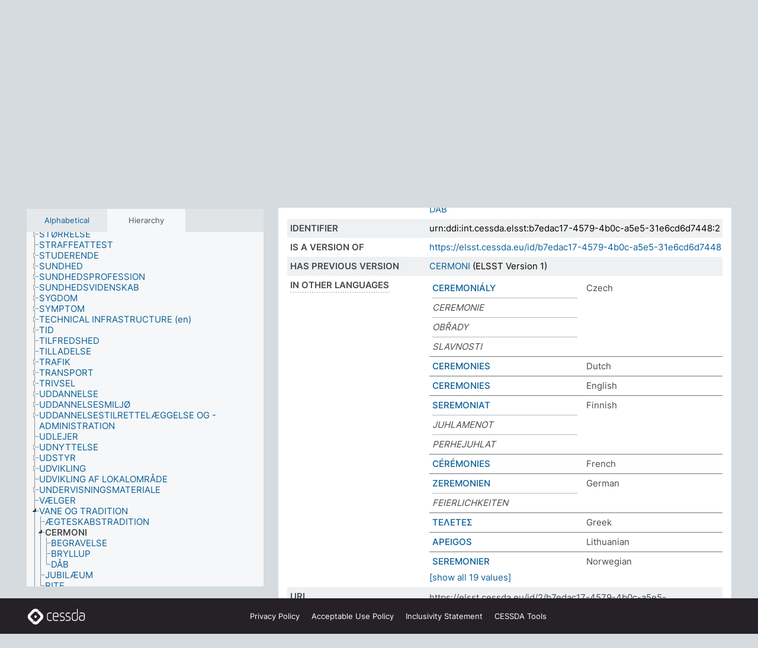

--- FILE ---
content_type: text/html; charset=UTF-8
request_url: https://thesauri.cessda.eu/elsst-2/en/page/b7edac17-4579-4b0c-a5e5-31e6cd6d7448?clang=da
body_size: 8791
content:
<!DOCTYPE html>
<html dir="ltr" lang="en" prefix="og: https://ogp.me/ns#">
<head>
<base href="https://thesauri.cessda.eu/">
<link rel="shortcut icon" href="favicon.ico">
<meta http-equiv="X-UA-Compatible" content="IE=Edge">
<meta http-equiv="Content-Type" content="text/html; charset=UTF-8">
<meta name="viewport" content="width=device-width, initial-scale=1.0">
<meta name="format-detection" content="telephone=no">
<meta name="generator" content="Skosmos 2.18">
<meta name="title" content="CERMONI - ELSST Version 2 - Skosmos">
<meta property="og:title" content="CERMONI - ELSST Version 2 - Skosmos">
<meta name="description" content="Concept CERMONI in vocabulary ELSST Thesaurus (Version 2 - 2021)">
<meta property="og:description" content="Concept CERMONI in vocabulary ELSST Thesaurus (Version 2 - 2021)">
<link rel="canonical" href="https://thesauri.cessda.eu/elsst-2/en/page/b7edac17-4579-4b0c-a5e5-31e6cd6d7448?clang=da">
<meta property="og:url" content="https://thesauri.cessda.eu/elsst-2/en/page/b7edac17-4579-4b0c-a5e5-31e6cd6d7448?clang=da">
<meta property="og:type" content="website">
<meta property="og:site_name" content="Skosmos">
<link href="vendor/twbs/bootstrap/dist/css/bootstrap.min.css" media="screen, print" rel="stylesheet" type="text/css">
<link href="vendor/vakata/jstree/dist/themes/default/style.min.css" media="screen, print" rel="stylesheet" type="text/css">
<link href="vendor/davidstutz/bootstrap-multiselect/dist/css/bootstrap-multiselect.min.css" media="screen, print" rel="stylesheet" type="text/css">
<!-- <link href="resource/css/fira.css" media="screen, print" rel="stylesheet" type="text/css"> -->
<link href="resource/fontawesome/css/fontawesome.css" media="screen, print" rel="stylesheet" type="text/css">
<link href="resource/fontawesome/css/regular.css" media="screen, print" rel="stylesheet" type="text/css">
<link href="resource/fontawesome/css/solid.css" media="screen, print" rel="stylesheet" type="text/css">
<link href="resource/css/styles.css" media="screen, print" rel="stylesheet" type="text/css">

<title>CERMONI - ELSST Version 2 - Skosmos</title>
</head>
<body class="vocab-elsst-2">
  <noscript>
    <strong>We're sorry but Skosmos doesn't work properly without JavaScript enabled. Please enable it to continue.</strong>
  </noscript>
  <a id="skiptocontent" href="elsst-2/en/page/b7edac17-4579-4b0c-a5e5-31e6cd6d7448?clang=da#maincontent">Skip to main content</a>
  <div class="topbar-container topbar-white">
    <div class="topbar topbar-white">
      <div id="topbar-service-helper">
  <a         class="service-en"  href="en/?clang=da">
    <svg xmlns="http://www.w3.org/2000/svg" xml:space="preserve" id="home" x="0" y="0"
      style="enable-background:new 0 0 291 291" version="1.1" viewBox="0 0 291 291">
      <style>
        .st1 {
          fill-rule: evenodd;
          clip-rule: evenodd;
          fill: #fff
        }
      </style>
      <path
        d="m102.7 272.7-85.2-85.2c-23.3-23.3-23.3-61.5 0-84.9l85.2-85.2c23.3-23.3 61.5-23.3 84.9 0l85.2 85.2c23.3 23.3 23.3 61.5 0 84.9l-85.2 85.2c-23.4 23.3-61.6 23.3-84.9 0"
        style="fill:#0e78be" />
      <path
        d="M136.3 82.7c-30.6 0-55.5 24.8-55.5 55.5 0 30.6 24.8 55.5 55.5 55.5 30.6 0 55.5-24.9 55.5-55.5s-24.9-55.5-55.5-55.5zm0 8c26.2 0 47.5 21.3 47.5 47.5s-21.3 47.5-47.5 47.5-47.5-21.3-47.5-47.5 21.3-47.5 47.5-47.5z"
        class="st1" />
      <path
        d="M167.6 118.6c-25.3 0-45.8 20.5-45.8 45.8s20.5 45.8 45.8 45.8c25.3 0 45.8-20.5 45.8-45.8s-20.6-45.8-45.8-45.8zm0 8c20.9 0 37.8 16.9 37.8 37.8s-16.9 37.8-37.8 37.8-37.8-16.9-37.8-37.8 16.9-37.8 37.8-37.8z"
        class="st1" />
    </svg>
    <h1 id="hometitle">ELSST</h1>
  </a>
</div>
<div id="topbar-language-navigation">
    <div id="navigation">

    <a href="https://elsst.cessda.eu/" class="navigation-font">Documentation</a>


    <a href="en/about?clang=da"
      id="navi2" class="navigation-font">
     About
    </a>
    <a href="elsst-2/en/feedback?clang=da"
      id="navi3" class="navigation-font">
      Feedback
    </a>
    <a href="#"  id="navi4" class="navigation-font" data-bs-toggle="modal" title="Help" data-bs-target="#helpModal">
      Help
      </a>
      <div class="modal fade" id="helpModal" tabindex="-1" aria-labelledby="helpModalLabel" aria-hidden="true">
        <div class="modal-dialog">
          <div class="modal-content">
            <div class="modal-header">
              <h5 class="modal-title" id="helpModalLabel">Help</h5>
              <button type="button" class="btn-close" data-bs-dismiss="modal" aria-label="Close"></button>
            </div>
            <div class="modal-body">
              Hover your cursor over the text with a dotted underline to see instructions about the property.<br><br>For truncation search, please use the symbol * as in *animal or *patent*. For ends of search words, the search will be truncated automatically, even if the truncation symbol is not entered manually: thus, cat will yield the same results as cat*
            </div>
            <div class="modal-footer">
              <button type="button" class="btn btn-secondary" data-bs-dismiss="modal">Close</button>
      
            </div>
          </div>
        </div>
      </div>

  </div>
</div>

<!-- top-bar ENDS HERE -->
    </div>
  </div>
    <div class="headerbar">
    <div class="header-row"><div class="headerbar-coloured"></div><div class="header-left">
  <h1><a href="elsst-2/en/?clang=da">ELSST Thesaurus (Version 2 - 2021)</a></h1>
</div>
<div class="header-float">
      <h2 class="sr-only">Search from vocabulary</h2>
    <div class="search-vocab-text"><p>Content language</p></div>
    <form class="navbar-form" role="search" name="text-search" action="elsst-2/en/search">
    <input style="display: none" name="clang" value="da" id="lang-input">
    <div class="input-group">
      <div class="input-group-btn">
        <label class="sr-only" for="lang-dropdown-toggle">Content and search language</label>
        <button type="button" class="btn btn-default dropdown-toggle" data-bs-toggle="dropdown" aria-expanded="false" id="lang-dropdown-toggle">Danish<span class="caret"></span></button>
        <ul class="dropdown-menu" aria-labelledby="lang-dropdown-toggle">
                            <li><a class="dropdown-item" href="elsst-2/en/page/b7edac17-4579-4b0c-a5e5-31e6cd6d7448?clang=cs" class="lang-button" hreflang="cs">Czech</a></li>
                    <li><a class="dropdown-item" href="elsst-2/en/page/b7edac17-4579-4b0c-a5e5-31e6cd6d7448?clang=da" class="lang-button" hreflang="da">Danish</a></li>
                    <li><a class="dropdown-item" href="elsst-2/en/page/b7edac17-4579-4b0c-a5e5-31e6cd6d7448?clang=nl" class="lang-button" hreflang="nl">Dutch</a></li>
                    <li><a class="dropdown-item" href="elsst-2/en/page/b7edac17-4579-4b0c-a5e5-31e6cd6d7448" class="lang-button" hreflang="en">English</a></li>
                    <li><a class="dropdown-item" href="elsst-2/en/page/b7edac17-4579-4b0c-a5e5-31e6cd6d7448?clang=fi" class="lang-button" hreflang="fi">Finnish</a></li>
                    <li><a class="dropdown-item" href="elsst-2/en/page/b7edac17-4579-4b0c-a5e5-31e6cd6d7448?clang=fr" class="lang-button" hreflang="fr">French</a></li>
                    <li><a class="dropdown-item" href="elsst-2/en/page/b7edac17-4579-4b0c-a5e5-31e6cd6d7448?clang=de" class="lang-button" hreflang="de">German</a></li>
                    <li><a class="dropdown-item" href="elsst-2/en/page/b7edac17-4579-4b0c-a5e5-31e6cd6d7448?clang=el" class="lang-button" hreflang="el">Greek</a></li>
                    <li><a class="dropdown-item" href="elsst-2/en/page/b7edac17-4579-4b0c-a5e5-31e6cd6d7448?clang=hu" class="lang-button" hreflang="hu">Hungarian</a></li>
                    <li><a class="dropdown-item" href="elsst-2/en/page/b7edac17-4579-4b0c-a5e5-31e6cd6d7448?clang=is" class="lang-button" hreflang="is">Icelandic</a></li>
                    <li><a class="dropdown-item" href="elsst-2/en/page/b7edac17-4579-4b0c-a5e5-31e6cd6d7448?clang=lt" class="lang-button" hreflang="lt">Lithuanian</a></li>
                    <li><a class="dropdown-item" href="elsst-2/en/page/b7edac17-4579-4b0c-a5e5-31e6cd6d7448?clang=no" class="lang-button" hreflang="no">Norwegian</a></li>
                    <li><a class="dropdown-item" href="elsst-2/en/page/b7edac17-4579-4b0c-a5e5-31e6cd6d7448?clang=ro" class="lang-button" hreflang="ro">Romanian</a></li>
                    <li><a class="dropdown-item" href="elsst-2/en/page/b7edac17-4579-4b0c-a5e5-31e6cd6d7448?clang=sl" class="lang-button" hreflang="sl">Slovenian</a></li>
                    <li><a class="dropdown-item" href="elsst-2/en/page/b7edac17-4579-4b0c-a5e5-31e6cd6d7448?clang=es" class="lang-button" hreflang="es">Spanish</a></li>
                    <li><a class="dropdown-item" href="elsst-2/en/page/b7edac17-4579-4b0c-a5e5-31e6cd6d7448?clang=sv" class="lang-button" hreflang="sv">Swedish</a></li>
                            <li>
            <a class="dropdown-item" href="elsst-2/en/page/b7edac17-4579-4b0c-a5e5-31e6cd6d7448?clang=da&amp;anylang=on"
              class="lang-button" id="lang-button-all">Any language</a>
            <input name="anylang" type="checkbox">
          </li>
        </ul>
      </div><!-- /btn-group -->
      <label class="sr-only" for="search-field">Enter search term</label>
      <input id="search-field" type="text" class="form-control" name="q" value="">
      <div class="input-group-btn">
        <label class="sr-only" for="search-all-button">Submit search</label>
        <button id="search-all-button" type="submit" class="btn btn-primary">Search</button>
      </div>
    </div>
      </form>
</div>
</div>  </div>
    <div class="main-container">
        <div id="sidebar">
          <div class="sidebar-buttons">
                <h2 class="sr-only">Sidebar listing: list and traverse vocabulary contents by a criterion</h2>
        <ul class="nav nav-tabs">
                                      <h3 class="sr-only">List vocabulary concepts alphabetically</h3>
                    <li id="alpha" class="nav-item"><a class="nav-link" href="elsst-2/en/index?clang=da">Alphabetical</a></li>
                                                  <h3 class="sr-only">List vocabulary concepts hierarchically</h3>
                    <li id="hierarchy" class="nav-item">
            <a class="nav-link active" href="#" id="hier-trigger"
                        >Hierarchy            </a>
          </li>
                                                </ul>
      </div>
      
            <h4 class="sr-only">Listing vocabulary concepts alphabetically</h4>
            <div class="sidebar-grey  concept-hierarchy">
        <div id="alphabetical-menu">
                  </div>
              </div>
        </div>
    
            <main id="maincontent" tabindex="-1">
            <div class="content">
        <div id="content-top"></div>
                     <h2 class="sr-only">Concept information</h2>
            <div class="concept-info">
      <div class="concept-main">
              <div class="row">
                                      <div class="crumb-path">
                        <a class="propertyvalue bread-crumb" href="elsst-2/en/page/04e248e6-b74d-4fff-9963-1b7ca7effc73?clang=da">VANE OG TRADITION</a><span class="bread-crumb"> > </span>
                                                <span class="bread-crumb propertylabel-pink">CERMONI</span>
                                                </div>
                          </div>
            <div class="row property prop-preflabel"><div class="property-label property-label-pref"><h3 class="versal">
                                      Preferred term
                      </h3></div><div class="property-value-column"><span class="prefLabel conceptlabel" id="pref-label">CERMONI</span>
                        &nbsp;
        <button type="button" data-bs-toggle="tooltip" data-bs-placement="button" title="Copy to clipboard" class="btn btn-default btn-xs copy-clipboard" for="#pref-label"><span class="fa-regular fa-copy"></span></button></div><div class="col-md-12"><div class="preflabel-spacer"></div></div></div>
                       <div class="row property prop-skos_broader">
          <div class="property-label">
            <h3 class="versal               property-click skosmos-tooltip-wrapper skosmos-tooltip t-top" data-title="Broader concept
              ">
                              Broader concept
                          </h3>
          </div>
          <div class="property-value-column"><div class="property-value-wrapper">
                <ul>
                     <li>
                                                                               <a href="elsst-2/en/page/04e248e6-b74d-4fff-9963-1b7ca7effc73?clang=da"> VANE OG TRADITION</a>
                                                                                                      </li>
                </ul>
                </div></div></div>
                               <div class="row property prop-skos_narrower">
          <div class="property-label">
            <h3 class="versal               property-click skosmos-tooltip-wrapper skosmos-tooltip t-top" data-title="Narrower concepts.
              ">
                              Narrower concepts
                          </h3>
          </div>
          <div class="property-value-column"><div class="property-value-wrapper">
                <ul>
                     <li>
                                                                               <a href="elsst-2/en/page/725a1c8c-d75b-41e3-be1b-8a11b0ace539?clang=da"> BEGRAVELSE</a>
                                                                                                      </li>
                     <li>
                                                                               <a href="elsst-2/en/page/2f03f45e-e109-4380-af49-cd2f1ed48d99?clang=da"> BRYLLUP</a>
                                                                                                      </li>
                     <li>
                                                                               <a href="elsst-2/en/page/bd0f5086-180e-402a-9879-9df2c40ac206?clang=da"> DÅB</a>
                                                                                                      </li>
                </ul>
                </div></div></div>
                               <div class="row property prop-dc_identifier">
          <div class="property-label">
            <h3 class="versal              ">
                              Identifier
                          </h3>
          </div>
          <div class="property-value-column"><div class="property-value-wrapper">
                <ul>
                     <li>
                                                                 <span>urn:ddi:int.cessda.elsst:b7edac17-4579-4b0c-a5e5-31e6cd6d7448:2</span>
                                      </li>
                </ul>
                </div></div></div>
                               <div class="row property prop-dc_isVersionOf">
          <div class="property-label">
            <h3 class="versal              ">
                              Is a version of
                          </h3>
          </div>
          <div class="property-value-column"><div class="property-value-wrapper">
                <ul>
                     <li>
                                                           <a href="https://elsst.cessda.eu/id/b7edac17-4579-4b0c-a5e5-31e6cd6d7448">https://elsst.cessda.eu/id/b7edac17-4579-4b0c-a5e5-31e6cd6d7448</a>                                                                                      </li>
                </ul>
                </div></div></div>
                               <div class="row property prop-owl_priorVersion">
          <div class="property-label">
            <h3 class="versal              ">
                              Has previous version
                          </h3>
          </div>
          <div class="property-value-column"><div class="property-value-wrapper">
                <ul>
                     <li>
                                                           <a href="elsst-1/en/page/b7edac17-4579-4b0c-a5e5-31e6cd6d7448?clang=da">CERMONI</a> (ELSST Version 1)                                                                                      </li>
                </ul>
                </div></div></div>
                                <div class="row property prop-other-languages">
        <div class="property-label"><h3 class="versal property-click skosmos-tooltip-wrapper skosmos-tooltip t-top" data-title="Terms for the concept in other languages." >In other languages</h3></div>
        <div class="property-value-column">
          <div class="property-value-wrapper">
            <ul>
                                          <li class="row other-languages first-of-language">
                <div class="col-6 versal versal-pref">
                                                      <a href='elsst-2/en/page/b7edac17-4579-4b0c-a5e5-31e6cd6d7448?clang=cs' hreflang='cs'>CEREMONIÁLY</a>
                                  </div>
                <div class="col-6 versal"><p>Czech</p></div>
              </li>
                            <li class="row other-languages">
                <div class="col-6 versal replaced">
                                    CEREMONIE
                                  </div>
                <div class="col-6 versal"></div>
              </li>
                            <li class="row other-languages">
                <div class="col-6 versal replaced">
                                    OBŘADY
                                  </div>
                <div class="col-6 versal"></div>
              </li>
                            <li class="row other-languages">
                <div class="col-6 versal replaced">
                                    SLAVNOSTI
                                  </div>
                <div class="col-6 versal"></div>
              </li>
                                                        <li class="row other-languages first-of-language">
                <div class="col-6 versal versal-pref">
                                                      <a href='elsst-2/en/page/b7edac17-4579-4b0c-a5e5-31e6cd6d7448?clang=nl' hreflang='nl'>CEREMONIES</a>
                                  </div>
                <div class="col-6 versal"><p>Dutch</p></div>
              </li>
                                                        <li class="row other-languages first-of-language">
                <div class="col-6 versal versal-pref">
                                                      <a href='elsst-2/en/page/b7edac17-4579-4b0c-a5e5-31e6cd6d7448' hreflang='en'>CEREMONIES</a>
                                  </div>
                <div class="col-6 versal"><p>English</p></div>
              </li>
                                                        <li class="row other-languages first-of-language">
                <div class="col-6 versal versal-pref">
                                                      <a href='elsst-2/en/page/b7edac17-4579-4b0c-a5e5-31e6cd6d7448?clang=fi' hreflang='fi'>SEREMONIAT</a>
                                  </div>
                <div class="col-6 versal"><p>Finnish</p></div>
              </li>
                            <li class="row other-languages">
                <div class="col-6 versal replaced">
                                    JUHLAMENOT
                                  </div>
                <div class="col-6 versal"></div>
              </li>
                            <li class="row other-languages">
                <div class="col-6 versal replaced">
                                    PERHEJUHLAT
                                  </div>
                <div class="col-6 versal"></div>
              </li>
                                                        <li class="row other-languages first-of-language">
                <div class="col-6 versal versal-pref">
                                                      <a href='elsst-2/en/page/b7edac17-4579-4b0c-a5e5-31e6cd6d7448?clang=fr' hreflang='fr'>CÉRÉMONIES</a>
                                  </div>
                <div class="col-6 versal"><p>French</p></div>
              </li>
                                                        <li class="row other-languages first-of-language">
                <div class="col-6 versal versal-pref">
                                                      <a href='elsst-2/en/page/b7edac17-4579-4b0c-a5e5-31e6cd6d7448?clang=de' hreflang='de'>ZEREMONIEN</a>
                                  </div>
                <div class="col-6 versal"><p>German</p></div>
              </li>
                            <li class="row other-languages">
                <div class="col-6 versal replaced">
                                    FEIERLICHKEITEN
                                  </div>
                <div class="col-6 versal"></div>
              </li>
                                                        <li class="row other-languages first-of-language">
                <div class="col-6 versal versal-pref">
                                                      <a href='elsst-2/en/page/b7edac17-4579-4b0c-a5e5-31e6cd6d7448?clang=el' hreflang='el'>ΤΕΛΕΤΕΣ</a>
                                  </div>
                <div class="col-6 versal"><p>Greek</p></div>
              </li>
                                                        <li class="row other-languages first-of-language">
                <div class="col-6 versal versal-pref">
                                                      <a href='elsst-2/en/page/b7edac17-4579-4b0c-a5e5-31e6cd6d7448?clang=lt' hreflang='lt'>APEIGOS</a>
                                  </div>
                <div class="col-6 versal"><p>Lithuanian</p></div>
              </li>
                                                        <li class="row other-languages first-of-language">
                <div class="col-6 versal versal-pref">
                                                      <a href='elsst-2/en/page/b7edac17-4579-4b0c-a5e5-31e6cd6d7448?clang=no' hreflang='no'>SEREMONIER</a>
                                  </div>
                <div class="col-6 versal"><p>Norwegian</p></div>
              </li>
                                                        <li class="row other-languages first-of-language">
                <div class="col-6 versal versal-pref">
                                                      <a href='elsst-2/en/page/b7edac17-4579-4b0c-a5e5-31e6cd6d7448?clang=ro' hreflang='ro'>CEREMONII</a>
                                  </div>
                <div class="col-6 versal"><p>Romanian</p></div>
              </li>
                                                        <li class="row other-languages first-of-language">
                <div class="col-6 versal versal-pref">
                                                      <a href='elsst-2/en/page/b7edac17-4579-4b0c-a5e5-31e6cd6d7448?clang=sl' hreflang='sl'>SLOVESNOST</a>
                                  </div>
                <div class="col-6 versal"><p>Slovenian</p></div>
              </li>
                                                        <li class="row other-languages first-of-language">
                <div class="col-6 versal versal-pref">
                                                      <a href='elsst-2/en/page/b7edac17-4579-4b0c-a5e5-31e6cd6d7448?clang=es' hreflang='es'>CEREMONIAS</a>
                                  </div>
                <div class="col-6 versal"><p>Spanish</p></div>
              </li>
                                                        <li class="row other-languages first-of-language">
                <div class="col-6 versal versal-pref">
                                                      <a href='elsst-2/en/page/b7edac17-4579-4b0c-a5e5-31e6cd6d7448?clang=sv' hreflang='sv'>HÖGTIDLIGHETER</a>
                                  </div>
                <div class="col-6 versal"><p>Swedish</p></div>
              </li>
                                        </ul>
          </div>
        </div>
      </div>
              <div class="row property prop-uri">
            <div class="property-label"><h3 class="versal">URI</h3></div>
            <div class="property-value-column">
                <div class="property-value-wrapper">
                    <span class="versal uri-input-box" id="uri-input-box">https://elsst.cessda.eu/id/2/b7edac17-4579-4b0c-a5e5-31e6cd6d7448</span>
                    <button type="button" data-bs-toggle="tooltip" data-bs-placement="button" title="Copy to clipboard" class="btn btn-default btn-xs copy-clipboard" for="#uri-input-box">
                      <span class="fa-regular fa-copy"></span>
                    </button>
                </div>
            </div>
        </div>
        <div class="row">
            <div class="property-label"><h3 class="versal">Download this concept:</h3></div>
            <div class="property-value-column">
<span class="versal concept-download-links"><a href="rest/v1/elsst-2/data?uri=https%3A%2F%2Felsst.cessda.eu%2Fid%2F2%2Fb7edac17-4579-4b0c-a5e5-31e6cd6d7448&amp;format=application/rdf%2Bxml">RDF/XML</a>
          <a href="rest/v1/elsst-2/data?uri=https%3A%2F%2Felsst.cessda.eu%2Fid%2F2%2Fb7edac17-4579-4b0c-a5e5-31e6cd6d7448&amp;format=text/turtle">
            TURTLE</a>
          <a href="rest/v1/elsst-2/data?uri=https%3A%2F%2Felsst.cessda.eu%2Fid%2F2%2Fb7edac17-4579-4b0c-a5e5-31e6cd6d7448&amp;format=application/ld%2Bjson">JSON-LD</a>
        </span>            </div>
        </div>
      </div>
      <!-- appendix / concept mapping properties -->
      <div
          class="concept-appendix hidden"
          data-concept-uri="https://elsst.cessda.eu/id/2/b7edac17-4579-4b0c-a5e5-31e6cd6d7448"
          data-concept-type="skos:Concept"
          >
      </div>
    </div>
    
  

<template id="property-mappings-template">
    {{#each properties}}
    <div class="row{{#ifDeprecated concept.type 'skosext:DeprecatedConcept'}} deprecated{{/ifDeprecated}} property prop-{{ id }}">
        <div class="property-label"><h3 class="versal{{#ifNotInDescription type description}} property-click skosmos-tooltip-wrapper skosmos-tooltip t-top" data-title="{{ description }}{{/ifNotInDescription}}">{{label}}</h3></div>
        <div class="property-value-column">
            {{#each values }} {{! loop through ConceptPropertyValue objects }}
            {{#if prefLabel }}
            <div class="row">
                <div class="col-5">
                    <a class="versal" href="{{hrefLink}}">{{#if notation }}<span class="versal">{{ notation }} </span>{{/if}}{{ prefLabel }}</a>
                    {{#ifDifferentLabelLang lang }}<span class="propertyvalue"> ({{ lang }})</span>{{/ifDifferentLabelLang}}
                </div>
                {{#if vocabName }}
                    <span class="appendix-vocab-label col-7">{{ vocabName }}</span>
                {{/if}}
            </div>
            {{/if}}
            {{/each}}
        </div>
    </div>
    {{/each}}
</template>

        <div id="content-bottom"></div>
      </div>
    </main>
            <footer class="site-footer">
	<div class="bottombar main-container d-flex">
		<div id="bottomlogo">
			<a href="https://www.cessda.eu" target="_blank">
			<svg id="footerlogo" xmlns="http://www.w3.org/2000/svg" viewBox="0 0 189 56">
				<style>.ssst0 { fill: #fff }</style>
				<path class="ssst0" d="M79.29 41.35h-7.05c-3.99 0-7.24-3.24-7.24-7.23V22.34c0-3.99 3.25-7.23 7.24-7.23l7.05-.03h.01c.74 0 1.34.6 1.35 1.34 0 .74-.6 1.35-1.34 1.35l-7.05.03c-2.51 0-4.55 2.03-4.55 4.53v11.78c0 2.5 2.04 4.54 4.55 4.54h7.05c.74 0 1.35.6 1.35 1.35-.03.74-.63 1.35-1.37 1.35M99.17 41.37H90.8c-3.99 0-7.24-3.25-7.24-7.24V22.34c0-3.99 3.25-7.24 7.24-7.24h3.37c3.99 0 7.24 3.25 7.24 7.24v6.55h-12.6a1.35 1.35 0 0 1 0-2.7h9.9v-3.85c0-2.51-2.04-4.54-4.55-4.54H90.8c-2.51 0-4.54 2.04-4.54 4.54v11.79c0 2.51 2.04 4.54 4.54 4.54h8.37c.74 0 1.35.6 1.35 1.35-.01.75-.61 1.35-1.35 1.35M178.26 41.23h-4.17c-2 0-3.86-.98-5.23-2.76-1.29-1.68-2.01-3.9-2.01-6.26 0-4.78 2.98-8.11 7.24-8.11h5.93a1.35 1.35 0 0 1 0 2.7h-5.93c-2.72 0-4.55 2.18-4.55 5.42 0 3.49 2.04 6.33 4.55 6.33h4.17c2.51 0 4.55-2.04 4.55-4.54V22.2c0-2.5-2.04-4.54-4.55-4.54h-7.77a1.35 1.35 0 0 1 0-2.7h7.77c3.99 0 7.24 3.25 7.24 7.24V34c0 3.99-3.25 7.23-7.24 7.23M155.9 41.37h-4.26c-3.99 0-7.24-3.25-7.24-7.24v-11.8c0-3.99 3.25-7.24 7.24-7.24h6.04a1.35 1.35 0 0 1 0 2.7h-6.04c-2.51 0-4.55 2.04-4.55 4.54v11.8c0 2.51 2.04 4.54 4.55 4.54h4.26c2.51 0 4.55-2.04 4.55-4.54V4.66a1.35 1.35 0 0 1 2.7 0v29.47c-.01 3.99-3.26 7.24-7.25 7.24M114.66 41.37h-7.72a1.35 1.35 0 0 1 0-2.7h7.72c2.41 0 4.38-1.96 4.38-4.37 0-2.07-1.47-3.87-3.5-4.29l-3.77-.78c-.6-.11-1.46-.36-1.72-.46-2.72-1.04-4.55-3.69-4.55-6.6 0-3.9 3.17-7.07 7.07-7.07h5.83a1.35 1.35 0 0 1 0 2.7h-5.83c-2.41 0-4.38 1.96-4.38 4.37 0 1.8 1.13 3.44 2.81 4.09.13.05.81.25 1.25.33l.04.01 3.79.79c3.27.67 5.65 3.58 5.65 6.92 0 3.89-3.17 7.06-7.07 7.06M133.51 41.37h-7.72a1.35 1.35 0 0 1 0-2.7h7.72c2.41 0 4.38-1.96 4.38-4.37 0-2.07-1.47-3.87-3.5-4.29l-3.77-.78c-.6-.11-1.45-.36-1.72-.46-2.72-1.04-4.55-3.69-4.55-6.6 0-3.9 3.17-7.07 7.07-7.07h5.83a1.35 1.35 0 0 1 0 2.7h-5.83c-2.41 0-4.38 1.96-4.38 4.37 0 1.8 1.13 3.44 2.81 4.09.13.05.81.25 1.25.33l.04.01 3.79.79c3.27.67 5.65 3.58 5.65 6.92 0 3.89-3.17 7.06-7.07 7.06M32.49 27.99c0 2.29-1.85 4.14-4.14 4.14-2.29 0-4.14-1.85-4.14-4.14 0-2.29 1.85-4.14 4.14-4.14 2.28 0 4.14 1.85 4.14 4.14"></path>
				<path class="ssst0" d="M35.62 11.38c.91-.9 2.12-1.4 3.41-1.4.61 0 1.2.12 1.75.33L37.26 6.8c-2.02-2.01-4.56-3.28-7.37-3.65-.58-.08-1.16-.11-1.73-.11-3.44 0-6.67 1.34-9.09 3.76L7.14 18.73c-.3.3-.59.62-.86.95-1.89 2.29-2.91 5.15-2.91 8.16 0 3.44 1.34 6.67 3.77 9.1l2.88 2.88.61.61v-.01l3.4 3.4c.45.45.98.77 1.55.99l.04.04c.06.02.13.03.19.05.06.02.11.03.17.05.19.05.39.1.59.13h.05c.18.02.35.05.53.05 1.18 0 2.29-.46 3.12-1.28l.01-.01c.01-.01.02-.01.02-.02.84-.84 1.3-1.95 1.3-3.13s-.46-2.3-1.3-3.13l-3.85-3.85-3.03-3.05a3.995 3.995 0 0 1-1.18-2.84c0-.83.25-1.62.72-2.29.13-.18.27-.36.43-.53l5.88-5.88 6.06-6.07c.75-.75 1.76-1.17 2.83-1.17s2.08.42 2.84 1.17l3.53 3.52c-.22-.56-.34-1.16-.33-1.78-.01-1.28.5-2.49 1.42-3.41"></path>
				<path class="ssst0" d="M49.29 18.87l-6.94-6.99a4.404 4.404 0 0 0-3.11-1.27c-1.18 0-2.29.46-3.12 1.28-.84.83-1.31 1.95-1.31 3.13-.01 1.18.45 2.3 1.29 3.14l6.92 6.97c.76.76 1.18 1.77 1.18 2.84 0 1.07-.41 2.08-1.16 2.83L31.1 42.73c-.75.75-1.76 1.17-2.83 1.17s-2.08-.42-2.84-1.17l-3.49-3.49c.2.54.32 1.12.32 1.71 0 1.29-.5 2.51-1.42 3.43-.91.92-2.13 1.42-3.43 1.42a4.603 4.603 0 0 1-1.82-.36l3.57 3.57c2.02 2.01 4.56 3.28 7.37 3.65.57.08 1.15.11 1.73.11 3.44 0 6.67-1.33 9.09-3.76L49.3 37.06c2.42-2.43 3.76-5.66 3.76-9.1s-1.35-6.67-3.77-9.09"></path>
			</svg></a>
		</div>
		<div id="links">
			<a href="https://www.cessda.eu/Privacy-policy" target="_blank">Privacy<span class="d-none d-sm-inline"> Policy</span></a>
			<a href="https://www.cessda.eu/Acceptable-Use-Policy" target="_blank">Acceptable Use<span class="d-none d-sm-inline"> Policy</span></a>
			<a href="https://elsst.cessda.eu/guide/inclusivity" target="_blank">Inclusivity<span class="d-none d-sm-inline"> Statement</span></a>
			<a href="https://www.cessda.eu/Tools-Services" target="_blank">CESSDA Tools</a>
		</div>
	</div>
	<!-- Matomo -->
	<script>
			var _paq = window._paq = window._paq || [];
/* tracker methods like "setCustomDimension" should be called before "trackPageView" */
_paq.push(["setDoNotTrack", true]);
_paq.push(['trackPageView']);
_paq.push(['enableLinkTracking']);
(function () {
var u = "https://cessda.matomo.cloud/";
_paq.push([
'setTrackerUrl',
u + 'matomo.php'
]);
_paq.push(['setSiteId', '6']);
var d = document,
g = d.createElement('script'),
s = d.getElementsByTagName('script')[0];
g.type = 'text/javascript';
g.async = true;
g.src = '//cdn.matomo.cloud/cessda.matomo.cloud/matomo.js';
s.parentNode.insertBefore(g, s);
})();
		</script>
	<!-- End Matomo Code -->
</footer>
  </div>
  <script>
<!-- translations needed in javascript -->
var noResultsTranslation = "No results";
var loading_text = "Loading more items";
var loading_failed_text = "Error: Loading more items failed!";
var loading_retry_text = "Retry";
var jstree_loading = "Loading ...";
var results_disp = "All %d results displayed";
var all_vocabs  = "from all";
var n_selected = "selected";
var missing_value = "Value is required and can not be empty";
var expand_paths = "show all # paths";
var expand_propvals = "show all # values";
var hiertrans = "Hierarchy";
var depr_trans = "Deprecated concept";
var sr_only_translations = {
  hierarchy_listing: "Hierarchical listing of vocabulary concepts",
  groups_listing: "Hierarchical listing of vocabulary concepts and groupings",
};

<!-- variables passed through to javascript -->
var lang = "en";
var content_lang = "da";
var vocab = "elsst-2";
var uri = "https://elsst.cessda.eu/id/2/b7edac17-4579-4b0c-a5e5-31e6cd6d7448";
var prefLabels = [{"lang": "da","label": "CERMONI"}];
var uriSpace = "https://elsst.cessda.eu/id/2/";
var showNotation = true;
var sortByNotation = null;
var languageOrder = ["da","en","cs","nl","fi","fr","de","el","hu","is","lt","no","ro","sl","es","sv"];
var vocShortName = "ELSST Version 2";
var explicitLangCodes = false;
var pluginParameters = [];
</script>

<script type="application/ld+json">
{"@context":{"skos":"http://www.w3.org/2004/02/skos/core#","isothes":"http://purl.org/iso25964/skos-thes#","rdfs":"http://www.w3.org/2000/01/rdf-schema#","owl":"http://www.w3.org/2002/07/owl#","dct":"http://purl.org/dc/terms/","dc11":"http://purl.org/dc/elements/1.1/","uri":"@id","type":"@type","lang":"@language","value":"@value","graph":"@graph","label":"rdfs:label","prefLabel":"skos:prefLabel","altLabel":"skos:altLabel","hiddenLabel":"skos:hiddenLabel","broader":"skos:broader","narrower":"skos:narrower","related":"skos:related","inScheme":"skos:inScheme","schema":"http://schema.org/","wd":"http://www.wikidata.org/entity/","wdt":"http://www.wikidata.org/prop/direct/","elsst2":"https://elsst.cessda.eu/id/2/"},"graph":[{"uri":"dct:identifier","label":{"lang":"en","value":"URN"}},{"uri":"dct:isVersionOf","label":{"lang":"en","value":"Is a version of"}},{"uri":"owl:priorVersion","label":{"lang":"en","value":"Has previous version"}},{"uri":"https://elsst.cessda.eu/id/2/","type":["owl:Ontology","skos:ConceptScheme"],"prefLabel":[{"lang":"en","value":"ELSST"},{"lang":"cs","value":"ELSST Thesaurus"},{"lang":"da","value":"ELSST Thesaurus"},{"lang":"de","value":"ELSST Thesaurus"},{"lang":"el","value":"ELSST Thesaurus"},{"lang":"en","value":"ELSST Thesaurus"},{"lang":"es","value":"ELSST Thesaurus"},{"lang":"fi","value":"ELSST Thesaurus"},{"lang":"fr","value":"ELSST Thesaurus"},{"lang":"lt","value":"ELSST Thesaurus"},{"lang":"nl","value":"ELSST Thesaurus"},{"lang":"no","value":"ELSST Thesaurus"},{"lang":"ro","value":"ELSST Thesaurus"},{"lang":"sl","value":"ELSST Thesaurus"},{"lang":"sv","value":"ELSST Thesaurus"}]},{"uri":"elsst2:04e248e6-b74d-4fff-9963-1b7ca7effc73","type":"skos:Concept","narrower":{"uri":"elsst2:b7edac17-4579-4b0c-a5e5-31e6cd6d7448"},"prefLabel":[{"lang":"el","value":"ΕΘΙΜΑ ΚΑΙ ΠΑΡΑΔΟΣΕΙΣ"},{"lang":"cs","value":"ZVYKY A TRADICE"},{"lang":"da","value":"VANE OG TRADITION"},{"lang":"fi","value":"TAVAT JA PERINTEET"},{"lang":"no","value":"SKIKKER OG TRADISJONER"},{"lang":"sl","value":"ŠEGE IN NAVADE"},{"lang":"sv","value":"SEDER OCH BRUK"},{"lang":"lt","value":"PAPROČIAI IR TRADICIJOS"},{"lang":"ro","value":"OBICEIURI ȘI TRADIȚII"},{"lang":"nl","value":"GEWOONTEN EN TRADITIES"},{"lang":"en","value":"CUSTOMS AND TRADITIONS"},{"lang":"fr","value":"COUTUMES ET TRADITIONS"},{"lang":"es","value":"COSTUMBRES Y TRADICIONES"},{"lang":"de","value":"BRÄUCHE UND TRADITIONEN"}]},{"uri":"elsst2:2f03f45e-e109-4380-af49-cd2f1ed48d99","type":"skos:Concept","broader":{"uri":"elsst2:b7edac17-4579-4b0c-a5e5-31e6cd6d7448"},"prefLabel":[{"lang":"el","value":"ΓΑΜΟΙ"},{"lang":"en","value":"WEDDINGS"},{"lang":"lt","value":"VESTUVĖS"},{"lang":"cs","value":"SVATBY"},{"lang":"sl","value":"POROKA"},{"lang":"fr","value":"MARIAGES"},{"lang":"de","value":"HOCHZEITEN"},{"lang":"fi","value":"HÄÄT"},{"lang":"ro","value":"CĂSĂTORII"},{"lang":"no","value":"BRYLLUP"},{"lang":"da","value":"BRYLLUP"},{"lang":"nl","value":"BRUILOFTEN"},{"lang":"sv","value":"BRÖLLOP"},{"lang":"es","value":"BODAS"}]},{"uri":"elsst2:725a1c8c-d75b-41e3-be1b-8a11b0ace539","type":"skos:Concept","broader":{"uri":"elsst2:b7edac17-4579-4b0c-a5e5-31e6cd6d7448"},"prefLabel":[{"lang":"el","value":"ΚΗΔΕΙΕΣ"},{"lang":"cs","value":"POHŘBY"},{"lang":"sl","value":"POGREB"},{"lang":"lt","value":"LAIDOTUVĖS"},{"lang":"fi","value":"HAUTAJAISET"},{"lang":"en","value":"FUNERALS"},{"lang":"ro","value":"FUNERALII"},{"lang":"es","value":"FUNERALES"},{"lang":"fr","value":"FUNÉRAILLES"},{"lang":"sv","value":"BEGRAVNINGAR"},{"lang":"no","value":"BEGRAVELSE"},{"lang":"da","value":"BEGRAVELSE"},{"lang":"nl","value":"BEGRAFENISSEN"},{"lang":"de","value":"BEERDIGUNGEN"}]},{"uri":"elsst2:b7edac17-4579-4b0c-a5e5-31e6cd6d7448","type":"skos:Concept","dct:identifier":[{"lang":"sv","value":"urn:ddi:int.cessda.elsst:b7edac17-4579-4b0c-a5e5-31e6cd6d7448:2"},{"lang":"sl","value":"urn:ddi:int.cessda.elsst:b7edac17-4579-4b0c-a5e5-31e6cd6d7448:2"},{"lang":"ro","value":"urn:ddi:int.cessda.elsst:b7edac17-4579-4b0c-a5e5-31e6cd6d7448:2"},{"lang":"no","value":"urn:ddi:int.cessda.elsst:b7edac17-4579-4b0c-a5e5-31e6cd6d7448:2"},{"lang":"nl","value":"urn:ddi:int.cessda.elsst:b7edac17-4579-4b0c-a5e5-31e6cd6d7448:2"},{"lang":"lt","value":"urn:ddi:int.cessda.elsst:b7edac17-4579-4b0c-a5e5-31e6cd6d7448:2"},{"lang":"fr","value":"urn:ddi:int.cessda.elsst:b7edac17-4579-4b0c-a5e5-31e6cd6d7448:2"},{"lang":"fi","value":"urn:ddi:int.cessda.elsst:b7edac17-4579-4b0c-a5e5-31e6cd6d7448:2"},{"lang":"es","value":"urn:ddi:int.cessda.elsst:b7edac17-4579-4b0c-a5e5-31e6cd6d7448:2"},{"lang":"en","value":"urn:ddi:int.cessda.elsst:b7edac17-4579-4b0c-a5e5-31e6cd6d7448:2"},{"lang":"el","value":"urn:ddi:int.cessda.elsst:b7edac17-4579-4b0c-a5e5-31e6cd6d7448:2"},{"lang":"de","value":"urn:ddi:int.cessda.elsst:b7edac17-4579-4b0c-a5e5-31e6cd6d7448:2"},{"lang":"da","value":"urn:ddi:int.cessda.elsst:b7edac17-4579-4b0c-a5e5-31e6cd6d7448:2"},{"lang":"cs","value":"urn:ddi:int.cessda.elsst:b7edac17-4579-4b0c-a5e5-31e6cd6d7448:2"}],"dct:isVersionOf":{"uri":"https://elsst.cessda.eu/id/b7edac17-4579-4b0c-a5e5-31e6cd6d7448"},"dct:issued":{"lang":"en","value":"2021-09-14"},"owl:priorVersion":{"uri":"https://elsst.cessda.eu/id/1/b7edac17-4579-4b0c-a5e5-31e6cd6d7448"},"altLabel":[{"lang":"cs","value":"SLAVNOSTI"},{"lang":"fi","value":"PERHEJUHLAT"},{"lang":"cs","value":"OBŘADY"},{"lang":"fi","value":"JUHLAMENOT"},{"lang":"de","value":"FEIERLICHKEITEN"},{"lang":"cs","value":"CEREMONIE"}],"broader":{"uri":"elsst2:04e248e6-b74d-4fff-9963-1b7ca7effc73"},"inScheme":{"uri":"https://elsst.cessda.eu/id/2/"},"narrower":[{"uri":"elsst2:bd0f5086-180e-402a-9879-9df2c40ac206"},{"uri":"elsst2:725a1c8c-d75b-41e3-be1b-8a11b0ace539"},{"uri":"elsst2:2f03f45e-e109-4380-af49-cd2f1ed48d99"}],"prefLabel":[{"lang":"lt","value":"APEIGOS"},{"lang":"cs","value":"CEREMONIÁLY"},{"lang":"es","value":"CEREMONIAS"},{"lang":"en","value":"CEREMONIES"},{"lang":"fr","value":"CÉRÉMONIES"},{"lang":"nl","value":"CEREMONIES"},{"lang":"ro","value":"CEREMONII"},{"lang":"da","value":"CERMONI"},{"lang":"sv","value":"HÖGTIDLIGHETER"},{"lang":"fi","value":"SEREMONIAT"},{"lang":"no","value":"SEREMONIER"},{"lang":"sl","value":"SLOVESNOST"},{"lang":"de","value":"ZEREMONIEN"},{"lang":"el","value":"ΤΕΛΕΤΕΣ"}],"skos:scopeNote":{"lang":"fi","value":"MERKKIPÄIVIEN JA VUOSIPÄIVIEN KOHDALLA KÄYTÄ TERMIÄ 'VUOSIJUHLAT'."}},{"uri":"elsst2:bd0f5086-180e-402a-9879-9df2c40ac206","type":"skos:Concept","broader":{"uri":"elsst2:b7edac17-4579-4b0c-a5e5-31e6cd6d7448"},"prefLabel":[{"lang":"el","value":"ΒΑΦΤΙΣΕΙΣ"},{"lang":"de","value":"TAUFEN"},{"lang":"fi","value":"RISTIÄISET"},{"lang":"cs","value":"KŘTY"},{"lang":"sl","value":"KRST"},{"lang":"lt","value":"KRIKŠTYNOS"},{"lang":"nl","value":"DOPEN"},{"lang":"sv","value":"DOP"},{"lang":"no","value":"DÅP"},{"lang":"da","value":"DÅB"},{"lang":"ro","value":"BOTEZURI"},{"lang":"es","value":"BAUTIZOS"},{"lang":"en","value":"BAPTISMS"},{"lang":"fr","value":"BAPTÊMES"}]}]}
</script>
<script src="vendor/components/jquery/jquery.min.js"></script>
<script src="vendor/components/handlebars.js/handlebars.min.js"></script>
<script src="vendor/vakata/jstree/dist/jstree.min.js"></script>
<script src="vendor/twitter/typeahead.js/dist/typeahead.bundle.min.js"></script>
<script src="vendor/davidstutz/bootstrap-multiselect/dist/js/bootstrap-multiselect.min.js"></script>
<script src="vendor/twbs/bootstrap/dist/js/bootstrap.bundle.js"></script>
<script src="vendor/etdsolutions/waypoints/jquery.waypoints.min.js"></script>
<script src="vendor/newerton/jquery-mousewheel/jquery.mousewheel.min.js"></script>
<script src="vendor/pamelafox/lscache/lscache.min.js"></script>
<script src="resource/js/config.js"></script>
<script src="resource/js/hierarchy.js"></script>
<script src="resource/js/groups.js"></script>
<script src="resource/js/scripts.js"></script>
<script src="resource/js/docready.js"></script>

    </body>
</html>
